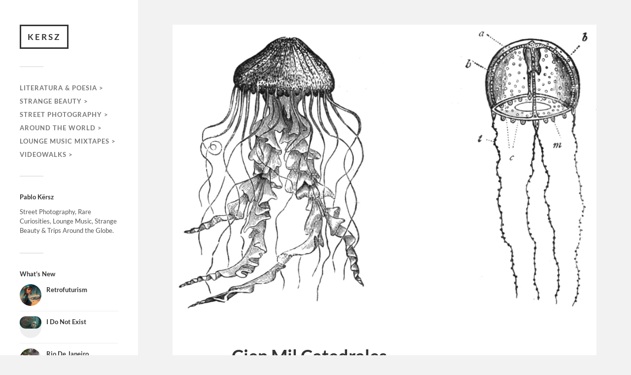

--- FILE ---
content_type: text/html; charset=UTF-8
request_url: https://kersz.com/cien-mil-catedrales-poemas-realismo-kersz/
body_size: 15414
content:
<!DOCTYPE html>

<html class="no-js" lang="en-US">

	<head profile="http://gmpg.org/xfn/11">
		
		<meta http-equiv="Content-Type" content="text/html; charset=UTF-8" />
		<meta name="viewport" content="width=device-width, initial-scale=1.0, maximum-scale=1.0, user-scalable=no" >
		 
		<title>Cien Mil Catedrales &#8211; KERSZ</title>
<meta name='robots' content='max-image-preview:large' />
<script>document.documentElement.className = document.documentElement.className.replace("no-js","js");</script>
<link rel='dns-prefetch' href='//www.googletagmanager.com' />
<link rel="alternate" type="application/rss+xml" title="KERSZ &raquo; Feed" href="https://kersz.com/feed/" />
<link rel="alternate" type="application/rss+xml" title="KERSZ &raquo; Comments Feed" href="https://kersz.com/comments/feed/" />
<link rel="alternate" type="application/rss+xml" title="KERSZ &raquo; Cien Mil Catedrales Comments Feed" href="https://kersz.com/cien-mil-catedrales-poemas-realismo-kersz/feed/" />
<link rel="alternate" title="oEmbed (JSON)" type="application/json+oembed" href="https://kersz.com/wp-json/oembed/1.0/embed?url=https%3A%2F%2Fkersz.com%2Fcien-mil-catedrales-poemas-realismo-kersz%2F" />
<link rel="alternate" title="oEmbed (XML)" type="text/xml+oembed" href="https://kersz.com/wp-json/oembed/1.0/embed?url=https%3A%2F%2Fkersz.com%2Fcien-mil-catedrales-poemas-realismo-kersz%2F&#038;format=xml" />
<style id='wp-img-auto-sizes-contain-inline-css' type='text/css'>
img:is([sizes=auto i],[sizes^="auto," i]){contain-intrinsic-size:3000px 1500px}
/*# sourceURL=wp-img-auto-sizes-contain-inline-css */
</style>

<link rel='stylesheet' id='dashicons-css' href='https://kersz.com/wp-includes/css/dashicons.min.css?ver=6.9' type='text/css' media='all' />
<link rel='stylesheet' id='post-views-counter-frontend-css' href='https://kersz.com/wp-content/plugins/post-views-counter/css/frontend.min.css?ver=1.6.0' type='text/css' media='all' />
<style id='wp-emoji-styles-inline-css' type='text/css'>

	img.wp-smiley, img.emoji {
		display: inline !important;
		border: none !important;
		box-shadow: none !important;
		height: 1em !important;
		width: 1em !important;
		margin: 0 0.07em !important;
		vertical-align: -0.1em !important;
		background: none !important;
		padding: 0 !important;
	}
/*# sourceURL=wp-emoji-styles-inline-css */
</style>
<link rel='stylesheet' id='wp-block-library-css' href='https://kersz.com/wp-includes/css/dist/block-library/style.min.css?ver=6.9' type='text/css' media='all' />
<style id='wp-block-paragraph-inline-css' type='text/css'>
.is-small-text{font-size:.875em}.is-regular-text{font-size:1em}.is-large-text{font-size:2.25em}.is-larger-text{font-size:3em}.has-drop-cap:not(:focus):first-letter{float:left;font-size:8.4em;font-style:normal;font-weight:100;line-height:.68;margin:.05em .1em 0 0;text-transform:uppercase}body.rtl .has-drop-cap:not(:focus):first-letter{float:none;margin-left:.1em}p.has-drop-cap.has-background{overflow:hidden}:root :where(p.has-background){padding:1.25em 2.375em}:where(p.has-text-color:not(.has-link-color)) a{color:inherit}p.has-text-align-left[style*="writing-mode:vertical-lr"],p.has-text-align-right[style*="writing-mode:vertical-rl"]{rotate:180deg}
/*# sourceURL=https://kersz.com/wp-includes/blocks/paragraph/style.min.css */
</style>
<style id='global-styles-inline-css' type='text/css'>
:root{--wp--preset--aspect-ratio--square: 1;--wp--preset--aspect-ratio--4-3: 4/3;--wp--preset--aspect-ratio--3-4: 3/4;--wp--preset--aspect-ratio--3-2: 3/2;--wp--preset--aspect-ratio--2-3: 2/3;--wp--preset--aspect-ratio--16-9: 16/9;--wp--preset--aspect-ratio--9-16: 9/16;--wp--preset--color--black: #333;--wp--preset--color--cyan-bluish-gray: #abb8c3;--wp--preset--color--white: #fff;--wp--preset--color--pale-pink: #f78da7;--wp--preset--color--vivid-red: #cf2e2e;--wp--preset--color--luminous-vivid-orange: #ff6900;--wp--preset--color--luminous-vivid-amber: #fcb900;--wp--preset--color--light-green-cyan: #7bdcb5;--wp--preset--color--vivid-green-cyan: #00d084;--wp--preset--color--pale-cyan-blue: #8ed1fc;--wp--preset--color--vivid-cyan-blue: #0693e3;--wp--preset--color--vivid-purple: #9b51e0;--wp--preset--color--accent: #dd3333;--wp--preset--color--dark-gray: #444;--wp--preset--color--medium-gray: #666;--wp--preset--color--light-gray: #767676;--wp--preset--gradient--vivid-cyan-blue-to-vivid-purple: linear-gradient(135deg,rgb(6,147,227) 0%,rgb(155,81,224) 100%);--wp--preset--gradient--light-green-cyan-to-vivid-green-cyan: linear-gradient(135deg,rgb(122,220,180) 0%,rgb(0,208,130) 100%);--wp--preset--gradient--luminous-vivid-amber-to-luminous-vivid-orange: linear-gradient(135deg,rgb(252,185,0) 0%,rgb(255,105,0) 100%);--wp--preset--gradient--luminous-vivid-orange-to-vivid-red: linear-gradient(135deg,rgb(255,105,0) 0%,rgb(207,46,46) 100%);--wp--preset--gradient--very-light-gray-to-cyan-bluish-gray: linear-gradient(135deg,rgb(238,238,238) 0%,rgb(169,184,195) 100%);--wp--preset--gradient--cool-to-warm-spectrum: linear-gradient(135deg,rgb(74,234,220) 0%,rgb(151,120,209) 20%,rgb(207,42,186) 40%,rgb(238,44,130) 60%,rgb(251,105,98) 80%,rgb(254,248,76) 100%);--wp--preset--gradient--blush-light-purple: linear-gradient(135deg,rgb(255,206,236) 0%,rgb(152,150,240) 100%);--wp--preset--gradient--blush-bordeaux: linear-gradient(135deg,rgb(254,205,165) 0%,rgb(254,45,45) 50%,rgb(107,0,62) 100%);--wp--preset--gradient--luminous-dusk: linear-gradient(135deg,rgb(255,203,112) 0%,rgb(199,81,192) 50%,rgb(65,88,208) 100%);--wp--preset--gradient--pale-ocean: linear-gradient(135deg,rgb(255,245,203) 0%,rgb(182,227,212) 50%,rgb(51,167,181) 100%);--wp--preset--gradient--electric-grass: linear-gradient(135deg,rgb(202,248,128) 0%,rgb(113,206,126) 100%);--wp--preset--gradient--midnight: linear-gradient(135deg,rgb(2,3,129) 0%,rgb(40,116,252) 100%);--wp--preset--font-size--small: 16px;--wp--preset--font-size--medium: 20px;--wp--preset--font-size--large: 24px;--wp--preset--font-size--x-large: 42px;--wp--preset--font-size--normal: 18px;--wp--preset--font-size--larger: 27px;--wp--preset--spacing--20: 0.44rem;--wp--preset--spacing--30: 0.67rem;--wp--preset--spacing--40: 1rem;--wp--preset--spacing--50: 1.5rem;--wp--preset--spacing--60: 2.25rem;--wp--preset--spacing--70: 3.38rem;--wp--preset--spacing--80: 5.06rem;--wp--preset--shadow--natural: 6px 6px 9px rgba(0, 0, 0, 0.2);--wp--preset--shadow--deep: 12px 12px 50px rgba(0, 0, 0, 0.4);--wp--preset--shadow--sharp: 6px 6px 0px rgba(0, 0, 0, 0.2);--wp--preset--shadow--outlined: 6px 6px 0px -3px rgb(255, 255, 255), 6px 6px rgb(0, 0, 0);--wp--preset--shadow--crisp: 6px 6px 0px rgb(0, 0, 0);}:where(.is-layout-flex){gap: 0.5em;}:where(.is-layout-grid){gap: 0.5em;}body .is-layout-flex{display: flex;}.is-layout-flex{flex-wrap: wrap;align-items: center;}.is-layout-flex > :is(*, div){margin: 0;}body .is-layout-grid{display: grid;}.is-layout-grid > :is(*, div){margin: 0;}:where(.wp-block-columns.is-layout-flex){gap: 2em;}:where(.wp-block-columns.is-layout-grid){gap: 2em;}:where(.wp-block-post-template.is-layout-flex){gap: 1.25em;}:where(.wp-block-post-template.is-layout-grid){gap: 1.25em;}.has-black-color{color: var(--wp--preset--color--black) !important;}.has-cyan-bluish-gray-color{color: var(--wp--preset--color--cyan-bluish-gray) !important;}.has-white-color{color: var(--wp--preset--color--white) !important;}.has-pale-pink-color{color: var(--wp--preset--color--pale-pink) !important;}.has-vivid-red-color{color: var(--wp--preset--color--vivid-red) !important;}.has-luminous-vivid-orange-color{color: var(--wp--preset--color--luminous-vivid-orange) !important;}.has-luminous-vivid-amber-color{color: var(--wp--preset--color--luminous-vivid-amber) !important;}.has-light-green-cyan-color{color: var(--wp--preset--color--light-green-cyan) !important;}.has-vivid-green-cyan-color{color: var(--wp--preset--color--vivid-green-cyan) !important;}.has-pale-cyan-blue-color{color: var(--wp--preset--color--pale-cyan-blue) !important;}.has-vivid-cyan-blue-color{color: var(--wp--preset--color--vivid-cyan-blue) !important;}.has-vivid-purple-color{color: var(--wp--preset--color--vivid-purple) !important;}.has-black-background-color{background-color: var(--wp--preset--color--black) !important;}.has-cyan-bluish-gray-background-color{background-color: var(--wp--preset--color--cyan-bluish-gray) !important;}.has-white-background-color{background-color: var(--wp--preset--color--white) !important;}.has-pale-pink-background-color{background-color: var(--wp--preset--color--pale-pink) !important;}.has-vivid-red-background-color{background-color: var(--wp--preset--color--vivid-red) !important;}.has-luminous-vivid-orange-background-color{background-color: var(--wp--preset--color--luminous-vivid-orange) !important;}.has-luminous-vivid-amber-background-color{background-color: var(--wp--preset--color--luminous-vivid-amber) !important;}.has-light-green-cyan-background-color{background-color: var(--wp--preset--color--light-green-cyan) !important;}.has-vivid-green-cyan-background-color{background-color: var(--wp--preset--color--vivid-green-cyan) !important;}.has-pale-cyan-blue-background-color{background-color: var(--wp--preset--color--pale-cyan-blue) !important;}.has-vivid-cyan-blue-background-color{background-color: var(--wp--preset--color--vivid-cyan-blue) !important;}.has-vivid-purple-background-color{background-color: var(--wp--preset--color--vivid-purple) !important;}.has-black-border-color{border-color: var(--wp--preset--color--black) !important;}.has-cyan-bluish-gray-border-color{border-color: var(--wp--preset--color--cyan-bluish-gray) !important;}.has-white-border-color{border-color: var(--wp--preset--color--white) !important;}.has-pale-pink-border-color{border-color: var(--wp--preset--color--pale-pink) !important;}.has-vivid-red-border-color{border-color: var(--wp--preset--color--vivid-red) !important;}.has-luminous-vivid-orange-border-color{border-color: var(--wp--preset--color--luminous-vivid-orange) !important;}.has-luminous-vivid-amber-border-color{border-color: var(--wp--preset--color--luminous-vivid-amber) !important;}.has-light-green-cyan-border-color{border-color: var(--wp--preset--color--light-green-cyan) !important;}.has-vivid-green-cyan-border-color{border-color: var(--wp--preset--color--vivid-green-cyan) !important;}.has-pale-cyan-blue-border-color{border-color: var(--wp--preset--color--pale-cyan-blue) !important;}.has-vivid-cyan-blue-border-color{border-color: var(--wp--preset--color--vivid-cyan-blue) !important;}.has-vivid-purple-border-color{border-color: var(--wp--preset--color--vivid-purple) !important;}.has-vivid-cyan-blue-to-vivid-purple-gradient-background{background: var(--wp--preset--gradient--vivid-cyan-blue-to-vivid-purple) !important;}.has-light-green-cyan-to-vivid-green-cyan-gradient-background{background: var(--wp--preset--gradient--light-green-cyan-to-vivid-green-cyan) !important;}.has-luminous-vivid-amber-to-luminous-vivid-orange-gradient-background{background: var(--wp--preset--gradient--luminous-vivid-amber-to-luminous-vivid-orange) !important;}.has-luminous-vivid-orange-to-vivid-red-gradient-background{background: var(--wp--preset--gradient--luminous-vivid-orange-to-vivid-red) !important;}.has-very-light-gray-to-cyan-bluish-gray-gradient-background{background: var(--wp--preset--gradient--very-light-gray-to-cyan-bluish-gray) !important;}.has-cool-to-warm-spectrum-gradient-background{background: var(--wp--preset--gradient--cool-to-warm-spectrum) !important;}.has-blush-light-purple-gradient-background{background: var(--wp--preset--gradient--blush-light-purple) !important;}.has-blush-bordeaux-gradient-background{background: var(--wp--preset--gradient--blush-bordeaux) !important;}.has-luminous-dusk-gradient-background{background: var(--wp--preset--gradient--luminous-dusk) !important;}.has-pale-ocean-gradient-background{background: var(--wp--preset--gradient--pale-ocean) !important;}.has-electric-grass-gradient-background{background: var(--wp--preset--gradient--electric-grass) !important;}.has-midnight-gradient-background{background: var(--wp--preset--gradient--midnight) !important;}.has-small-font-size{font-size: var(--wp--preset--font-size--small) !important;}.has-medium-font-size{font-size: var(--wp--preset--font-size--medium) !important;}.has-large-font-size{font-size: var(--wp--preset--font-size--large) !important;}.has-x-large-font-size{font-size: var(--wp--preset--font-size--x-large) !important;}
/*# sourceURL=global-styles-inline-css */
</style>

<style id='classic-theme-styles-inline-css' type='text/css'>
/*! This file is auto-generated */
.wp-block-button__link{color:#fff;background-color:#32373c;border-radius:9999px;box-shadow:none;text-decoration:none;padding:calc(.667em + 2px) calc(1.333em + 2px);font-size:1.125em}.wp-block-file__button{background:#32373c;color:#fff;text-decoration:none}
/*# sourceURL=/wp-includes/css/classic-themes.min.css */
</style>
<link rel='stylesheet' id='crp-style-masonry-css' href='https://kersz.com/wp-content/plugins/contextual-related-posts/css/masonry.min.css?ver=4.1.0' type='text/css' media='all' />
<link rel='stylesheet' id='arpw-style-css' href='https://kersz.com/wp-content/plugins/advanced-random-posts-widget/assets/css/arpw-frontend.css?ver=6.9' type='text/css' media='all' />
<link rel='stylesheet' id='fukasawa_googleFonts-css' href='https://kersz.com/wp-content/themes/fukasawa/assets/css/fonts.css?ver=6.9' type='text/css' media='all' />
<link rel='stylesheet' id='fukasawa_genericons-css' href='https://kersz.com/wp-content/themes/fukasawa/assets/fonts/genericons/genericons.css?ver=6.9' type='text/css' media='all' />
<link rel='stylesheet' id='fukasawa_style-css' href='https://kersz.com/wp-content/themes/fukasawa/style.css' type='text/css' media='all' />
<script type="text/javascript" src="https://kersz.com/wp-includes/js/jquery/jquery.min.js?ver=3.7.1" id="jquery-core-js"></script>
<script type="text/javascript" src="https://kersz.com/wp-includes/js/jquery/jquery-migrate.min.js?ver=3.4.1" id="jquery-migrate-js"></script>
<script type="text/javascript" src="https://kersz.com/wp-content/themes/fukasawa/assets/js/flexslider.js?ver=1" id="fukasawa_flexslider-js"></script>

<!-- Google tag (gtag.js) snippet added by Site Kit -->
<!-- Google Analytics snippet added by Site Kit -->
<script type="text/javascript" src="https://www.googletagmanager.com/gtag/js?id=G-H0K12GYF8Y" id="google_gtagjs-js" async></script>
<script type="text/javascript" id="google_gtagjs-js-after">
/* <![CDATA[ */
window.dataLayer = window.dataLayer || [];function gtag(){dataLayer.push(arguments);}
gtag("set","linker",{"domains":["kersz.com"]});
gtag("js", new Date());
gtag("set", "developer_id.dZTNiMT", true);
gtag("config", "G-H0K12GYF8Y", {"googlesitekit_post_type":"post"});
//# sourceURL=google_gtagjs-js-after
/* ]]> */
</script>
<link rel="https://api.w.org/" href="https://kersz.com/wp-json/" /><link rel="alternate" title="JSON" type="application/json" href="https://kersz.com/wp-json/wp/v2/posts/131" /><link rel="EditURI" type="application/rsd+xml" title="RSD" href="https://kersz.com/xmlrpc.php?rsd" />
<meta name="generator" content="WordPress 6.9" />
<link rel="canonical" href="https://kersz.com/cien-mil-catedrales-poemas-realismo-kersz/" />
<link rel='shortlink' href='https://kersz.com/?p=131' />
<meta name="generator" content="Site Kit by Google 1.167.0" /><!-- Customizer CSS --><style type="text/css">body a { color:#dd3333; }.main-menu .current-menu-item:before { color:#dd3333; }.main-menu .current_page_item:before { color:#dd3333; }.widget-content .textwidget a:hover { color:#dd3333; }.widget_fukasawa_recent_posts a:hover .title { color:#dd3333; }.widget_fukasawa_recent_comments a:hover .title { color:#dd3333; }.widget_archive li a:hover { color:#dd3333; }.widget_categories li a:hover { color:#dd3333; }.widget_meta li a:hover { color:#dd3333; }.widget_nav_menu li a:hover { color:#dd3333; }.widget_rss .widget-content ul a.rsswidget:hover { color:#dd3333; }#wp-calendar thead { color:#dd3333; }.widget_tag_cloud a:hover { background:#dd3333; }.search-button:hover .genericon { color:#dd3333; }.flex-direction-nav a:hover { background-color:#dd3333; }a.post-quote:hover { background:#dd3333; }.posts .post-title a:hover { color:#dd3333; }.post-content blockquote:before { color:#dd3333; }.post-content fieldset legend { background:#dd3333; }.post-content input[type="submit"]:hover { background:#dd3333; }.post-content input[type="button"]:hover { background:#dd3333; }.post-content input[type="reset"]:hover { background:#dd3333; }.post-content .has-accent-color { color:#dd3333; }.post-content .has-accent-background-color { background-color:#dd3333; }.page-links a:hover { background:#dd3333; }.comments .pingbacks li a:hover { color:#dd3333; }.comment-header h4 a:hover { color:#dd3333; }.bypostauthor.commet .comment-header:before { background:#dd3333; }.form-submit #submit:hover { background-color:#dd3333; }.nav-toggle.active { background-color:#dd3333; }.mobile-menu .current-menu-item:before { color:#dd3333; }.mobile-menu .current_page_item:before { color:#dd3333; }body#tinymce.wp-editor a { color:#dd3333; }body#tinymce.wp-editor a:hover { color:#dd3333; }body#tinymce.wp-editor fieldset legend { background:#dd3333; }body#tinymce.wp-editor blockquote:before { color:#dd3333; }</style><!--/Customizer CSS--><link rel="icon" href="https://kersz.com/wp-content/uploads/2017/05/cropped-6262-200-32x32.png" sizes="32x32" />
<link rel="icon" href="https://kersz.com/wp-content/uploads/2017/05/cropped-6262-200-192x192.png" sizes="192x192" />
<link rel="apple-touch-icon" href="https://kersz.com/wp-content/uploads/2017/05/cropped-6262-200-180x180.png" />
<meta name="msapplication-TileImage" content="https://kersz.com/wp-content/uploads/2017/05/cropped-6262-200-270x270.png" />
	
	</head>
	
	<body class="wp-singular post-template-default single single-post postid-131 single-format-standard wp-theme-fukasawa wp-is-not-mobile">

		
		<a class="skip-link button" href="#site-content">Skip to the content</a>
	
		<div class="mobile-navigation">
	
			<ul class="mobile-menu">
						
				<li id="menu-item-1160" class="menu-item menu-item-type-taxonomy menu-item-object-category current-post-ancestor current-menu-parent current-post-parent menu-item-1160"><a href="https://kersz.com/category/relatos-cortos-y-poesia-pablo-kersz/">Literatura &#038; Poesia ></a></li>
<li id="menu-item-1157" class="menu-item menu-item-type-taxonomy menu-item-object-category menu-item-1157"><a href="https://kersz.com/category/strange-beauty-rare-curiosities-selection-images-kersz/">Strange Beauty ></a></li>
<li id="menu-item-1161" class="menu-item menu-item-type-taxonomy menu-item-object-category menu-item-1161"><a href="https://kersz.com/category/street-photography-fotografia-kersz/">Street Photography ></a></li>
<li id="menu-item-1158" class="menu-item menu-item-type-taxonomy menu-item-object-category menu-item-1158"><a href="https://kersz.com/category/around-the-world-street-photography/">Around The World ></a></li>
<li id="menu-item-5947" class="menu-item menu-item-type-taxonomy menu-item-object-category menu-item-5947"><a href="https://kersz.com/category/moonboy-music-mixtapes-curated-music-mixes-bossanova-lounge-exotica-easy-listening-1960-by-pablo-kersz/">Lounge Music Mixtapes ></a></li>
<li id="menu-item-8621" class="menu-item menu-item-type-taxonomy menu-item-object-category menu-item-8621"><a href="https://kersz.com/category/videowalks/">Videowalks ></a></li>
				
			 </ul>
		 
		</div><!-- .mobile-navigation -->
	
		<div class="sidebar">
		
					
				<div class="blog-title">
					<a href="https://kersz.com" rel="home">KERSZ</a>
				</div>
				
						
			<button type="button" class="nav-toggle">
			
				<div class="bars">
					<div class="bar"></div>
					<div class="bar"></div>
					<div class="bar"></div>
				</div>
				
				<p>
					<span class="menu">Menu</span>
					<span class="close">Close</span>
				</p>
			
			</button>
			
			<ul class="main-menu">
				<li id="menu-item-1160" class="menu-item menu-item-type-taxonomy menu-item-object-category current-post-ancestor current-menu-parent current-post-parent menu-item-1160"><a href="https://kersz.com/category/relatos-cortos-y-poesia-pablo-kersz/">Literatura &#038; Poesia ></a></li>
<li id="menu-item-1157" class="menu-item menu-item-type-taxonomy menu-item-object-category menu-item-1157"><a href="https://kersz.com/category/strange-beauty-rare-curiosities-selection-images-kersz/">Strange Beauty ></a></li>
<li id="menu-item-1161" class="menu-item menu-item-type-taxonomy menu-item-object-category menu-item-1161"><a href="https://kersz.com/category/street-photography-fotografia-kersz/">Street Photography ></a></li>
<li id="menu-item-1158" class="menu-item menu-item-type-taxonomy menu-item-object-category menu-item-1158"><a href="https://kersz.com/category/around-the-world-street-photography/">Around The World ></a></li>
<li id="menu-item-5947" class="menu-item menu-item-type-taxonomy menu-item-object-category menu-item-5947"><a href="https://kersz.com/category/moonboy-music-mixtapes-curated-music-mixes-bossanova-lounge-exotica-easy-listening-1960-by-pablo-kersz/">Lounge Music Mixtapes ></a></li>
<li id="menu-item-8621" class="menu-item menu-item-type-taxonomy menu-item-object-category menu-item-8621"><a href="https://kersz.com/category/videowalks/">Videowalks ></a></li>
			</ul><!-- .main-menu -->

							<div class="widgets">
					<div id="text-10" class="widget widget_text"><div class="widget-content clear"><h3 class="widget-title">Pablo Kërsz</h3>			<div class="textwidget"><p>Street Photography, Rare Curiosities, Lounge Music, Strange Beauty & Trips Around the Globe.</p>
</div>
		</div></div><div id="widget_fukasawa_recent_posts-2" class="widget widget_fukasawa_recent_posts"><div class="widget-content clear"><h3 class="widget-title">What&#8217;s New</h3>		
			<ul>
				
							
						<li>
						
							<a href="https://kersz.com/retrofuturism/" class="clear">
									
								<div class="post-icon">
								
									<img width="300" height="300" src="https://kersz.com/wp-content/uploads/2025/10/Retro-futuristic-02-300x300.jpg" class="attachment-thumbnail size-thumbnail wp-post-image" alt="Retro futuristic cyberpunk girl illustration" decoding="async" fetchpriority="high" srcset="https://kersz.com/wp-content/uploads/2025/10/Retro-futuristic-02-300x300.jpg 300w, https://kersz.com/wp-content/uploads/2025/10/Retro-futuristic-02-620x620.jpg 620w, https://kersz.com/wp-content/uploads/2025/10/Retro-futuristic-02-88x88.jpg 88w, https://kersz.com/wp-content/uploads/2025/10/Retro-futuristic-02-973x973.jpg 973w, https://kersz.com/wp-content/uploads/2025/10/Retro-futuristic-02-508x508.jpg 508w, https://kersz.com/wp-content/uploads/2025/10/Retro-futuristic-02-50x50.jpg 50w, https://kersz.com/wp-content/uploads/2025/10/Retro-futuristic-02.jpg 1024w" sizes="(max-width: 300px) 100vw, 300px" />									
								</div>
								
								<div class="inner">
									<p class="title">Retrofuturism</p>
									<p class="meta"></p>
								</div>
													
							</a>
							
						</li>
		
								
						<li>
						
							<a href="https://kersz.com/i-do-not-exist/" class="clear">
									
								<div class="post-icon">
								
									<img width="300" height="169" src="https://kersz.com/wp-content/uploads/2025/09/ai-model-sensual-300x169.jpg" class="attachment-thumbnail size-thumbnail wp-post-image" alt="Cyberpunk Beauty Models" decoding="async" srcset="https://kersz.com/wp-content/uploads/2025/09/ai-model-sensual-300x169.jpg 300w, https://kersz.com/wp-content/uploads/2025/09/ai-model-sensual-620x349.jpg 620w, https://kersz.com/wp-content/uploads/2025/09/ai-model-sensual-1024x576.jpg 1024w, https://kersz.com/wp-content/uploads/2025/09/ai-model-sensual-1536x864.jpg 1536w, https://kersz.com/wp-content/uploads/2025/09/ai-model-sensual-973x547.jpg 973w, https://kersz.com/wp-content/uploads/2025/09/ai-model-sensual-508x286.jpg 508w, https://kersz.com/wp-content/uploads/2025/09/ai-model-sensual.jpg 1920w" sizes="(max-width: 300px) 100vw, 300px" />									
								</div>
								
								<div class="inner">
									<p class="title">I Do Not Exist</p>
									<p class="meta"></p>
								</div>
													
							</a>
							
						</li>
		
								
						<li>
						
							<a href="https://kersz.com/rio-de-janeiro-street-photography-pablo-kersz-travel-around-the-world-rare-pictures/" class="clear">
									
								<div class="post-icon">
								
									<img width="300" height="300" src="https://kersz.com/wp-content/uploads/2014/11/rio-de-janeiro-21001-300x300.jpg" class="attachment-thumbnail size-thumbnail wp-post-image" alt="street photography rio brazil" decoding="async" srcset="https://kersz.com/wp-content/uploads/2014/11/rio-de-janeiro-21001-300x300.jpg 300w, https://kersz.com/wp-content/uploads/2014/11/rio-de-janeiro-21001-620x620.jpg 620w, https://kersz.com/wp-content/uploads/2014/11/rio-de-janeiro-21001-940x940.jpg 940w, https://kersz.com/wp-content/uploads/2014/11/rio-de-janeiro-21001-88x88.jpg 88w, https://kersz.com/wp-content/uploads/2014/11/rio-de-janeiro-21001-973x973.jpg 973w, https://kersz.com/wp-content/uploads/2014/11/rio-de-janeiro-21001-508x508.jpg 508w, https://kersz.com/wp-content/uploads/2014/11/rio-de-janeiro-21001-150x150.jpg 150w, https://kersz.com/wp-content/uploads/2014/11/rio-de-janeiro-21001-50x50.jpg 50w, https://kersz.com/wp-content/uploads/2014/11/rio-de-janeiro-21001.jpg 1024w" sizes="(max-width: 300px) 100vw, 300px" />									
								</div>
								
								<div class="inner">
									<p class="title">Rio De Janeiro</p>
									<p class="meta"></p>
								</div>
													
							</a>
							
						</li>
		
								
						<li>
						
							<a href="https://kersz.com/ciudad-de-mexico-street-photography-cdmx/" class="clear">
									
								<div class="post-icon">
								
									<img width="300" height="225" src="https://kersz.com/wp-content/uploads/2014/12/mexico-Street-Photography-PabloKersz_116-300x225.jpg" class="attachment-thumbnail size-thumbnail wp-post-image" alt="" decoding="async" srcset="https://kersz.com/wp-content/uploads/2014/12/mexico-Street-Photography-PabloKersz_116-300x225.jpg 300w, https://kersz.com/wp-content/uploads/2014/12/mexico-Street-Photography-PabloKersz_116-620x465.jpg 620w, https://kersz.com/wp-content/uploads/2014/12/mexico-Street-Photography-PabloKersz_116-940x705.jpg 940w, https://kersz.com/wp-content/uploads/2014/12/mexico-Street-Photography-PabloKersz_116-973x729.jpg 973w, https://kersz.com/wp-content/uploads/2014/12/mexico-Street-Photography-PabloKersz_116-508x381.jpg 508w, https://kersz.com/wp-content/uploads/2014/12/mexico-Street-Photography-PabloKersz_116.jpg 1024w" sizes="(max-width: 300px) 100vw, 300px" />									
								</div>
								
								<div class="inner">
									<p class="title">Ciudad De Mexico</p>
									<p class="meta"></p>
								</div>
													
							</a>
							
						</li>
		
								
						<li>
						
							<a href="https://kersz.com/mumbai-india/" class="clear">
									
								<div class="post-icon">
								
									<img width="300" height="300" src="https://kersz.com/wp-content/uploads/2025/01/mumbai-india-300x300.jpg" class="attachment-thumbnail size-thumbnail wp-post-image" alt="india mumbai bombay" decoding="async" srcset="https://kersz.com/wp-content/uploads/2025/01/mumbai-india-300x300.jpg 300w, https://kersz.com/wp-content/uploads/2025/01/mumbai-india-620x620.jpg 620w, https://kersz.com/wp-content/uploads/2025/01/mumbai-india-1024x1025.jpg 1024w, https://kersz.com/wp-content/uploads/2025/01/mumbai-india-1536x1536.jpg 1536w, https://kersz.com/wp-content/uploads/2025/01/mumbai-india-88x88.jpg 88w, https://kersz.com/wp-content/uploads/2025/01/mumbai-india-973x973.jpg 973w, https://kersz.com/wp-content/uploads/2025/01/mumbai-india-508x508.jpg 508w, https://kersz.com/wp-content/uploads/2025/01/mumbai-india-50x50.jpg 50w, https://kersz.com/wp-content/uploads/2025/01/mumbai-india.jpg 1982w" sizes="(max-width: 300px) 100vw, 300px" />									
								</div>
								
								<div class="inner">
									<p class="title">Mumbai</p>
									<p class="meta"></p>
								</div>
													
							</a>
							
						</li>
		
								
						<li>
						
							<a href="https://kersz.com/athens-greece-%f0%9f%87%ac%f0%9f%87%b7/" class="clear">
									
								<div class="post-icon">
								
									<img width="300" height="400" src="https://kersz.com/wp-content/uploads/2024/02/Athens-Greece-Travel-00024-300x400.jpg" class="attachment-thumbnail size-thumbnail wp-post-image" alt="" decoding="async" srcset="https://kersz.com/wp-content/uploads/2024/02/Athens-Greece-Travel-00024-300x400.jpg 300w, https://kersz.com/wp-content/uploads/2024/02/Athens-Greece-Travel-00024-620x827.jpg 620w, https://kersz.com/wp-content/uploads/2024/02/Athens-Greece-Travel-00024-1024x1365.jpg 1024w, https://kersz.com/wp-content/uploads/2024/02/Athens-Greece-Travel-00024-973x1297.jpg 973w, https://kersz.com/wp-content/uploads/2024/02/Athens-Greece-Travel-00024-508x677.jpg 508w, https://kersz.com/wp-content/uploads/2024/02/Athens-Greece-Travel-00024.jpg 1050w" sizes="(max-width: 300px) 100vw, 300px" />									
								</div>
								
								<div class="inner">
									<p class="title">Athens</p>
									<p class="meta"></p>
								</div>
													
							</a>
							
						</li>
		
								
						<li>
						
							<a href="https://kersz.com/cyberpunk-beauty-models/" class="clear">
									
								<div class="post-icon">
								
									<img width="300" height="225" src="https://kersz.com/wp-content/uploads/2024/02/Cyberpunk-Beauty-Models-11-300x225.jpg" class="attachment-thumbnail size-thumbnail wp-post-image" alt="Robotic Elegance: A Cyberpunk Masterpiece" decoding="async" srcset="https://kersz.com/wp-content/uploads/2024/02/Cyberpunk-Beauty-Models-11-300x225.jpg 300w, https://kersz.com/wp-content/uploads/2024/02/Cyberpunk-Beauty-Models-11-620x465.jpg 620w, https://kersz.com/wp-content/uploads/2024/02/Cyberpunk-Beauty-Models-11-1024x768.jpg 1024w, https://kersz.com/wp-content/uploads/2024/02/Cyberpunk-Beauty-Models-11-1536x1152.jpg 1536w, https://kersz.com/wp-content/uploads/2024/02/Cyberpunk-Beauty-Models-11-973x730.jpg 973w, https://kersz.com/wp-content/uploads/2024/02/Cyberpunk-Beauty-Models-11-508x381.jpg 508w, https://kersz.com/wp-content/uploads/2024/02/Cyberpunk-Beauty-Models-11.jpg 2048w" sizes="(max-width: 300px) 100vw, 300px" />									
								</div>
								
								<div class="inner">
									<p class="title">Cyberpunk Beauty Models</p>
									<p class="meta"></p>
								</div>
													
							</a>
							
						</li>
		
								
						<li>
						
							<a href="https://kersz.com/medellin-colombia/" class="clear">
									
								<div class="post-icon">
								
									<img width="300" height="400" src="https://kersz.com/wp-content/uploads/2023/06/Colombia-Pablo-Kersz-06-300x400.jpg" class="attachment-thumbnail size-thumbnail wp-post-image" alt="Medellín, Colombia - Street Photography" decoding="async" srcset="https://kersz.com/wp-content/uploads/2023/06/Colombia-Pablo-Kersz-06-300x400.jpg 300w, https://kersz.com/wp-content/uploads/2023/06/Colombia-Pablo-Kersz-06-620x827.jpg 620w, https://kersz.com/wp-content/uploads/2023/06/Colombia-Pablo-Kersz-06-1024x1365.jpg 1024w, https://kersz.com/wp-content/uploads/2023/06/Colombia-Pablo-Kersz-06-1152x1536.jpg 1152w, https://kersz.com/wp-content/uploads/2023/06/Colombia-Pablo-Kersz-06-973x1297.jpg 973w, https://kersz.com/wp-content/uploads/2023/06/Colombia-Pablo-Kersz-06-508x677.jpg 508w, https://kersz.com/wp-content/uploads/2023/06/Colombia-Pablo-Kersz-06.jpg 1536w" sizes="(max-width: 300px) 100vw, 300px" />									
								</div>
								
								<div class="inner">
									<p class="title">Medellín</p>
									<p class="meta"></p>
								</div>
													
							</a>
							
						</li>
		
								
						<li>
						
							<a href="https://kersz.com/the-weirdo-relato-corto-realismo-pablo-kersz-escritores-argentina/" class="clear">
									
								<div class="post-icon">
								
									<img width="300" height="262" src="https://kersz.com/wp-content/uploads/2015/01/dragonfly_big-300x262.jpg" class="attachment-thumbnail size-thumbnail wp-post-image" alt="" decoding="async" srcset="https://kersz.com/wp-content/uploads/2015/01/dragonfly_big-300x262.jpg 300w, https://kersz.com/wp-content/uploads/2015/01/dragonfly_big-508x444.jpg 508w, https://kersz.com/wp-content/uploads/2015/01/dragonfly_big.jpg 526w" sizes="(max-width: 300px) 100vw, 300px" />									
								</div>
								
								<div class="inner">
									<p class="title">The Weirdo</p>
									<p class="meta"></p>
								</div>
													
							</a>
							
						</li>
		
								
						<li>
						
							<a href="https://kersz.com/porto-portugal/" class="clear">
									
								<div class="post-icon">
								
									<img width="300" height="400" src="https://kersz.com/wp-content/uploads/2018/12/porto-portugal-10-300x400.jpeg" class="attachment-thumbnail size-thumbnail wp-post-image" alt="Porto, Portugal - Douro River" decoding="async" srcset="https://kersz.com/wp-content/uploads/2018/12/porto-portugal-10-300x400.jpeg 300w, https://kersz.com/wp-content/uploads/2018/12/porto-portugal-10-620x827.jpeg 620w, https://kersz.com/wp-content/uploads/2018/12/porto-portugal-10-1024x1365.jpeg 1024w, https://kersz.com/wp-content/uploads/2018/12/porto-portugal-10-973x1297.jpeg 973w, https://kersz.com/wp-content/uploads/2018/12/porto-portugal-10-508x677.jpeg 508w" sizes="(max-width: 300px) 100vw, 300px" />									
								</div>
								
								<div class="inner">
									<p class="title">Porto</p>
									<p class="meta"></p>
								</div>
													
							</a>
							
						</li>
		
							
			</ul>
					
		</div></div><div id="search-3" class="widget widget_search"><div class="widget-content clear"><form role="search" method="get" id="searchform" class="searchform" action="https://kersz.com/">
				<div>
					<label class="screen-reader-text" for="s">Search for:</label>
					<input type="text" value="" name="s" id="s" />
					<input type="submit" id="searchsubmit" value="Search" />
				</div>
			</form></div></div><div id="text-11" class="widget widget_text"><div class="widget-content clear"><h3 class="widget-title">All Things Stylish</h3>			<div class="textwidget">An Archive Collection Of Design, Art, Travel, Fashion, Lounge Music, Colors, Photography & All Other Things That Define Style.</div>
		</div></div><div id="tag_cloud-5" class="widget widget_tag_cloud"><div class="widget-content clear"><h3 class="widget-title">Tags</h3><div class="tagcloud"><a href="https://kersz.com/tag/africa/" class="tag-cloud-link tag-link-105 tag-link-position-1" style="font-size: 9.1666666666667pt;" aria-label="africa (3 items)">africa</a>
<a href="https://kersz.com/tag/america-continent-street-photography/" class="tag-cloud-link tag-link-77 tag-link-position-2" style="font-size: 16.555555555556pt;" aria-label="america (22 items)">america</a>
<a href="https://kersz.com/tag/architecture/" class="tag-cloud-link tag-link-50 tag-link-position-3" style="font-size: 9.1666666666667pt;" aria-label="architecture (3 items)">architecture</a>
<a href="https://kersz.com/tag/around-the-world/" class="tag-cloud-link tag-link-7 tag-link-position-4" style="font-size: 22pt;" aria-label="around the world (83 items)">around the world</a>
<a href="https://kersz.com/tag/asia/" class="tag-cloud-link tag-link-78 tag-link-position-5" style="font-size: 16.75pt;" aria-label="asia (23 items)">asia</a>
<a href="https://kersz.com/tag/bossanova/" class="tag-cloud-link tag-link-32 tag-link-position-6" style="font-size: 12.083333333333pt;" aria-label="bossanova (7 items)">bossanova</a>
<a href="https://kersz.com/tag/brazil/" class="tag-cloud-link tag-link-44 tag-link-position-7" style="font-size: 12.083333333333pt;" aria-label="brazil (7 items)">brazil</a>
<a href="https://kersz.com/tag/chillhop-music/" class="tag-cloud-link tag-link-167 tag-link-position-8" style="font-size: 9.1666666666667pt;" aria-label="Chillhop Music (3 items)">Chillhop Music</a>
<a href="https://kersz.com/tag/chill-out-music/" class="tag-cloud-link tag-link-182 tag-link-position-9" style="font-size: 8pt;" aria-label="Chill Out Music (2 items)">Chill Out Music</a>
<a href="https://kersz.com/tag/china/" class="tag-cloud-link tag-link-132 tag-link-position-10" style="font-size: 9.1666666666667pt;" aria-label="china (3 items)">china</a>
<a href="https://kersz.com/tag/cyberpunk/" class="tag-cloud-link tag-link-202 tag-link-position-11" style="font-size: 9.1666666666667pt;" aria-label="Cyberpunk (3 items)">Cyberpunk</a>
<a href="https://kersz.com/tag/design/" class="tag-cloud-link tag-link-47 tag-link-position-12" style="font-size: 13.833333333333pt;" aria-label="design (11 items)">design</a>
<a href="https://kersz.com/tag/designers/" class="tag-cloud-link tag-link-124 tag-link-position-13" style="font-size: 10.138888888889pt;" aria-label="Designers (4 items)">Designers</a>
<a href="https://kersz.com/tag/downtempo/" class="tag-cloud-link tag-link-127 tag-link-position-14" style="font-size: 13.055555555556pt;" aria-label="downtempo (9 items)">downtempo</a>
<a href="https://kersz.com/tag/easy-listening/" class="tag-cloud-link tag-link-165 tag-link-position-15" style="font-size: 12.083333333333pt;" aria-label="easy listening (7 items)">easy listening</a>
<a href="https://kersz.com/tag/europa/" class="tag-cloud-link tag-link-59 tag-link-position-16" style="font-size: 18.5pt;" aria-label="europa (35 items)">europa</a>
<a href="https://kersz.com/tag/exotica/" class="tag-cloud-link tag-link-130 tag-link-position-17" style="font-size: 10.916666666667pt;" aria-label="exotica (5 items)">exotica</a>
<a href="https://kersz.com/tag/germany/" class="tag-cloud-link tag-link-63 tag-link-position-18" style="font-size: 9.1666666666667pt;" aria-label="germany (3 items)">germany</a>
<a href="https://kersz.com/tag/india/" class="tag-cloud-link tag-link-104 tag-link-position-19" style="font-size: 12.083333333333pt;" aria-label="india (7 items)">india</a>
<a href="https://kersz.com/tag/industrial-design/" class="tag-cloud-link tag-link-143 tag-link-position-20" style="font-size: 10.916666666667pt;" aria-label="Industrial Design (5 items)">Industrial Design</a>
<a href="https://kersz.com/tag/italia/" class="tag-cloud-link tag-link-67 tag-link-position-21" style="font-size: 13.055555555556pt;" aria-label="italia (9 items)">italia</a>
<a href="https://kersz.com/tag/italy/" class="tag-cloud-link tag-link-69 tag-link-position-22" style="font-size: 9.1666666666667pt;" aria-label="italy (3 items)">italy</a>
<a href="https://kersz.com/tag/japan/" class="tag-cloud-link tag-link-23 tag-link-position-23" style="font-size: 10.138888888889pt;" aria-label="japan (4 items)">japan</a>
<a href="https://kersz.com/tag/jet-set-music/" class="tag-cloud-link tag-link-137 tag-link-position-24" style="font-size: 11.597222222222pt;" aria-label="jet set music (6 items)">jet set music</a>
<a href="https://kersz.com/tag/lounge/" class="tag-cloud-link tag-link-126 tag-link-position-25" style="font-size: 10.916666666667pt;" aria-label="lounge (5 items)">lounge</a>
<a href="https://kersz.com/tag/lounge-music/" class="tag-cloud-link tag-link-45 tag-link-position-26" style="font-size: 13.055555555556pt;" aria-label="lounge music (9 items)">lounge music</a>
<a href="https://kersz.com/tag/melancholic/" class="tag-cloud-link tag-link-36 tag-link-position-27" style="font-size: 12.083333333333pt;" aria-label="melancholic (7 items)">melancholic</a>
<a href="https://kersz.com/tag/mexico/" class="tag-cloud-link tag-link-79 tag-link-position-28" style="font-size: 10.138888888889pt;" aria-label="mexico (4 items)">mexico</a>
<a href="https://kersz.com/tag/music/" class="tag-cloud-link tag-link-128 tag-link-position-29" style="font-size: 10.916666666667pt;" aria-label="music (5 items)">music</a>
<a href="https://kersz.com/tag/poemas/" class="tag-cloud-link tag-link-108 tag-link-position-30" style="font-size: 10.916666666667pt;" aria-label="poemas (5 items)">poemas</a>
<a href="https://kersz.com/tag/portugal/" class="tag-cloud-link tag-link-93 tag-link-position-31" style="font-size: 8pt;" aria-label="Portugal (2 items)">Portugal</a>
<a href="https://kersz.com/tag/realismo/" class="tag-cloud-link tag-link-11 tag-link-position-32" style="font-size: 14.125pt;" aria-label="realismo (12 items)">realismo</a>
<a href="https://kersz.com/tag/relatos-cortos/" class="tag-cloud-link tag-link-10 tag-link-position-33" style="font-size: 14.125pt;" aria-label="relatos cortos (12 items)">relatos cortos</a>
<a href="https://kersz.com/tag/rio/" class="tag-cloud-link tag-link-96 tag-link-position-34" style="font-size: 8pt;" aria-label="rio (2 items)">rio</a>
<a href="https://kersz.com/tag/saudade/" class="tag-cloud-link tag-link-38 tag-link-position-35" style="font-size: 9.1666666666667pt;" aria-label="saudade (3 items)">saudade</a>
<a href="https://kersz.com/tag/soft-tempo/" class="tag-cloud-link tag-link-180 tag-link-position-36" style="font-size: 9.1666666666667pt;" aria-label="soft tempo (3 items)">soft tempo</a>
<a href="https://kersz.com/tag/strange-beauty/" class="tag-cloud-link tag-link-34 tag-link-position-37" style="font-size: 14.805555555556pt;" aria-label="strange beauty (14 items)">strange beauty</a>
<a href="https://kersz.com/tag/street-photographer/" class="tag-cloud-link tag-link-43 tag-link-position-38" style="font-size: 20.930555555556pt;" aria-label="street photographer (64 items)">street photographer</a>
<a href="https://kersz.com/tag/street-photography/" class="tag-cloud-link tag-link-6 tag-link-position-39" style="font-size: 13.444444444444pt;" aria-label="street photography (10 items)">street photography</a>
<a href="https://kersz.com/tag/stylish/" class="tag-cloud-link tag-link-123 tag-link-position-40" style="font-size: 9.1666666666667pt;" aria-label="Stylish (3 items)">Stylish</a>
<a href="https://kersz.com/tag/symmetry/" class="tag-cloud-link tag-link-20 tag-link-position-41" style="font-size: 10.138888888889pt;" aria-label="symmetry (4 items)">symmetry</a>
<a href="https://kersz.com/tag/travel/" class="tag-cloud-link tag-link-19 tag-link-position-42" style="font-size: 18.013888888889pt;" aria-label="travel (31 items)">travel</a>
<a href="https://kersz.com/tag/trips/" class="tag-cloud-link tag-link-18 tag-link-position-43" style="font-size: 10.138888888889pt;" aria-label="trips (4 items)">trips</a>
<a href="https://kersz.com/tag/usa-united-states/" class="tag-cloud-link tag-link-81 tag-link-position-44" style="font-size: 13.055555555556pt;" aria-label="united states (9 items)">united states</a>
<a href="https://kersz.com/tag/vintage/" class="tag-cloud-link tag-link-120 tag-link-position-45" style="font-size: 11.597222222222pt;" aria-label="vintage (6 items)">vintage</a></div>
</div></div><div id="arpw-widget-2" class="widget arpw-widget-random"><div class="widget-content clear"><h3 class="widget-title">Visto Ahora</h3><div class="arpw-random-post "><ul class="arpw-ul"><li class="arpw-li arpw-clearfix"><a class="arpw-title" href="https://kersz.com/cachorrinha-easy-listening-music/" rel="bookmark">Cachorrinha &#8211; Easy Listening Music</a></li><li class="arpw-li arpw-clearfix"><a class="arpw-title" href="https://kersz.com/vilnius/" rel="bookmark">Vilnius</a></li><li class="arpw-li arpw-clearfix"><a class="arpw-title" href="https://kersz.com/vintage-airline-posters/" rel="bookmark">Vintage Airline Posters</a></li><li class="arpw-li arpw-clearfix"><a class="arpw-title" href="https://kersz.com/beijing/" rel="bookmark">Beijing</a></li><li class="arpw-li arpw-clearfix"><a class="arpw-title" href="https://kersz.com/semaforos-titilantes-relato-corto-realismo-pablo-kersz/" rel="bookmark">Semáforos Titilantes</a></li></ul></div><!-- Generated by https://wordpress.org/plugins/advanced-random-posts-widget/ --></div></div><div id="text-13" class="widget widget_text"><div class="widget-content clear"><h3 class="widget-title">Pablo Kersz</h3>			<div class="textwidget"><p>Selección de Relatos Cortos del Realismo, Música Lounge Exotica y Fotografías de Extraños Viajes por el Mundo.</p>
</div>
		</div></div><div id="block-7" class="widget widget_block"><div class="widget-content clear">Inspiration & Friends:
<br>
<p><a href="http://www.vivianmaier.com" target="_blank">Vivian Maier</a></p>

<p><a href="http://www.markryden.com/paintings/treeshow/index.html" target="_blank">Mark Ryden</a></p>

<p><a href="http://www.youtube.com/wannawalk " target="_blank">Wanna Walk</a></p></div></div><div id="block-3" class="widget widget_block widget_text"><div class="widget-content clear">
<p></p>
</div></div>				</div><!-- .widgets -->
			
			<div class="credits">
				<p>&copy; 2025 <a href="https://kersz.com/">KERSZ</a>.</p>
				<p>Powered by <a href="https://wordpress.org">WordPress</a>.</p>
				<p>Theme by <a href="https://andersnoren.se">Anders Nor&eacute;n</a>.</p>
			</div><!-- .credits -->
							
		</div><!-- .sidebar -->
	
		<main class="wrapper" id="site-content">
<div class="content thin">
											        
				
			<article id="post-131" class="entry post single post-131 type-post status-publish format-standard has-post-thumbnail hentry category-relatos-cortos-y-poesia-pablo-kersz">
			
											
						<figure class="featured-media clear">
							<img width="973" height="662" src="https://kersz.com/wp-content/uploads/2014/11/PSM_V16_D661_Medusa_and_campanularida-973x662.png" class="attachment-post-image size-post-image wp-post-image" alt="" decoding="async" loading="lazy" srcset="https://kersz.com/wp-content/uploads/2014/11/PSM_V16_D661_Medusa_and_campanularida-973x662.png 973w, https://kersz.com/wp-content/uploads/2014/11/PSM_V16_D661_Medusa_and_campanularida-300x204.png 300w, https://kersz.com/wp-content/uploads/2014/11/PSM_V16_D661_Medusa_and_campanularida-620x422.png 620w, https://kersz.com/wp-content/uploads/2014/11/PSM_V16_D661_Medusa_and_campanularida-940x639.png 940w, https://kersz.com/wp-content/uploads/2014/11/PSM_V16_D661_Medusa_and_campanularida-508x345.png 508w, https://kersz.com/wp-content/uploads/2014/11/PSM_V16_D661_Medusa_and_campanularida-150x102.png 150w, https://kersz.com/wp-content/uploads/2014/11/PSM_V16_D661_Medusa_and_campanularida.png 1654w" sizes="auto, (max-width: 973px) 100vw, 973px" />						</figure><!-- .featured-media -->
							
					
								
				<div class="post-inner">
					
					<header class="post-header">

						<h1 class="post-title">Cien Mil Catedrales</h1>
					</header><!-- .post-header -->
						
					<div class="post-content entry-content">
					
						<p style="text-align: justify;">De tanto en tanto, sueño con medusas enormes que flotan a mi alrededor, suspendidas con mucha elegancia por donde quiera que mire. No me generan temor alguno, por contrario, me hacen sentir muy a gusto. Todo sucede dentro de una caverna oceánica, tan estrecha como oscura, de paredes suaves color azul noche. Se, que no hay ni hubo otro ser humano en este lugar, donde el aire es helado y seco. Y si bien no hay sonido alguno, suena en mi mente una melodía generada por cien mil catedrales: una canción muy extraña que intimidaría a casi cualquier persona, pero verdaderamente no a mi. No ahí. Y aunque intento no pensarlo, la luz de las medusas es mi única separación con la oscuridad absoluta. Siento que hace siglos estoy ahi y, aunque quizás realmente exista una salida, no tengo la más remota intención de separarme de ellas y su luz, jamás.</p>
<div class="post-views content-post post-131 entry-meta load-static">
				<span class="post-views-icon dashicons dashicons-chart-bar"></span> <span class="post-views-label">Post Views:</span> <span class="post-views-count">457</span>
			</div><div class="crp_related     crp-masonry"><h3>Related Posts:</h3><ul><li><a href="https://kersz.com/the-weirdo-relato-corto-realismo-pablo-kersz-escritores-argentina/"     class="crp_link post-4670"><figure><img width="526" height="460" src="https://kersz.com/wp-content/uploads/2015/01/dragonfly_big.jpg" class="crp_featured crp_thumb medium" alt="Web" style="" title="The Weirdo" srcset="https://kersz.com/wp-content/uploads/2015/01/dragonfly_big.jpg 526w, https://kersz.com/wp-content/uploads/2015/01/dragonfly_big-300x262.jpg 300w, https://kersz.com/wp-content/uploads/2015/01/dragonfly_big-508x444.jpg 508w" sizes="(max-width: 526px) 100vw, 526px" srcset="https://kersz.com/wp-content/uploads/2015/01/dragonfly_big.jpg 526w, https://kersz.com/wp-content/uploads/2015/01/dragonfly_big-300x262.jpg 300w, https://kersz.com/wp-content/uploads/2015/01/dragonfly_big-508x444.jpg 508w" /></figure><span class="crp_title">The Weirdo</span></a></li><li><a href="https://kersz.com/snack-bar-bluemoon/"     class="crp_link post-4648"><figure><img width="620" height="446" src="https://kersz.com/wp-content/uploads/2015/01/car1-620x446.jpg" class="crp_featured crp_thumb medium" alt="car" style="" title="Snack Bar BlueMoon" srcset="https://kersz.com/wp-content/uploads/2015/01/car1-620x446.jpg 620w, https://kersz.com/wp-content/uploads/2015/01/car1-300x216.jpg 300w, https://kersz.com/wp-content/uploads/2015/01/car1-508x365.jpg 508w, https://kersz.com/wp-content/uploads/2015/01/car1.jpg 627w" sizes="(max-width: 620px) 100vw, 620px" srcset="https://kersz.com/wp-content/uploads/2015/01/car1-620x446.jpg 620w, https://kersz.com/wp-content/uploads/2015/01/car1-300x216.jpg 300w, https://kersz.com/wp-content/uploads/2015/01/car1-508x365.jpg 508w, https://kersz.com/wp-content/uploads/2015/01/car1.jpg 627w" /></figure><span class="crp_title">Snack Bar BlueMoon</span></a></li><li><a href="https://kersz.com/nervaduras-circulares/"     class="crp_link post-4652"><figure><img width="574" height="588" src="https://kersz.com/wp-content/uploads/2015/01/omeg2.jpg" class="crp_featured crp_thumb medium" alt="omeg2" style="" title="Nervaduras Circulares" srcset="https://kersz.com/wp-content/uploads/2015/01/omeg2.jpg 574w, https://kersz.com/wp-content/uploads/2015/01/omeg2-300x307.jpg 300w, https://kersz.com/wp-content/uploads/2015/01/omeg2-508x520.jpg 508w, https://kersz.com/wp-content/uploads/2015/01/omeg2-50x50.jpg 50w" sizes="(max-width: 574px) 100vw, 574px" srcset="https://kersz.com/wp-content/uploads/2015/01/omeg2.jpg 574w, https://kersz.com/wp-content/uploads/2015/01/omeg2-300x307.jpg 300w, https://kersz.com/wp-content/uploads/2015/01/omeg2-508x520.jpg 508w, https://kersz.com/wp-content/uploads/2015/01/omeg2-50x50.jpg 50w" /></figure><span class="crp_title">Nervaduras Circulares</span></a></li><li><a href="https://kersz.com/chistes-coreanos-relato-corto-realismo-escritores-argentina/"     class="crp_link post-4635"><figure><img width="614" height="417" src="https://kersz.com/wp-content/uploads/2015/01/ad5.jpg" class="crp_featured crp_thumb medium" alt="ad5" style="" title="Chistes Coreanos" srcset="https://kersz.com/wp-content/uploads/2015/01/ad5.jpg 614w, https://kersz.com/wp-content/uploads/2015/01/ad5-300x204.jpg 300w, https://kersz.com/wp-content/uploads/2015/01/ad5-508x345.jpg 508w" sizes="(max-width: 614px) 100vw, 614px" srcset="https://kersz.com/wp-content/uploads/2015/01/ad5.jpg 614w, https://kersz.com/wp-content/uploads/2015/01/ad5-300x204.jpg 300w, https://kersz.com/wp-content/uploads/2015/01/ad5-508x345.jpg 508w" /></figure><span class="crp_title">Chistes Coreanos</span></a></li><li><a href="https://kersz.com/komodo-dragon-blend-relato-corto-realismo-pablo-kersz/"     class="crp_link post-4662"><figure><img width="500" height="436" src="https://kersz.com/wp-content/uploads/2015/01/o1.jpg" class="crp_featured crp_thumb medium" alt="o1" style="" title="Komodo Dragon Blend " srcset="https://kersz.com/wp-content/uploads/2015/01/o1.jpg 500w, https://kersz.com/wp-content/uploads/2015/01/o1-300x262.jpg 300w" sizes="(max-width: 500px) 100vw, 500px" srcset="https://kersz.com/wp-content/uploads/2015/01/o1.jpg 500w, https://kersz.com/wp-content/uploads/2015/01/o1-300x262.jpg 300w" /></figure><span class="crp_title">Komodo Dragon Blend </span></a></li><li><a href="https://kersz.com/nosotros-los-tibios-relatos-cortos-realismo-pablo-kersz/"     class="crp_link post-4640"><figure><img width="620" height="648" src="https://kersz.com/wp-content/uploads/2015/01/prop_female-620x648.jpg" class="crp_featured crp_thumb medium" alt="prop_female" style="" title="Nosotros, los tibios" srcset="https://kersz.com/wp-content/uploads/2015/01/prop_female-620x648.jpg 620w, https://kersz.com/wp-content/uploads/2015/01/prop_female-300x313.jpg 300w, https://kersz.com/wp-content/uploads/2015/01/prop_female-508x531.jpg 508w, https://kersz.com/wp-content/uploads/2015/01/prop_female.jpg 780w" sizes="(max-width: 620px) 100vw, 620px" srcset="https://kersz.com/wp-content/uploads/2015/01/prop_female-620x648.jpg 620w, https://kersz.com/wp-content/uploads/2015/01/prop_female-300x313.jpg 300w, https://kersz.com/wp-content/uploads/2015/01/prop_female-508x531.jpg 508w, https://kersz.com/wp-content/uploads/2015/01/prop_female.jpg 780w" /></figure><span class="crp_title">Nosotros, los tibios</span></a></li></ul><div class="crp_clear"></div></div>					
					</div><!-- .post-content -->

										
						<div class="post-meta-bottom clear">

													
								<ul>
									<li class="post-date"><a href="https://kersz.com/cien-mil-catedrales-poemas-realismo-kersz/"></a></li>

																			<li class="post-categories">In <a href="https://kersz.com/category/relatos-cortos-y-poesia-pablo-kersz/" rel="category tag">Literatura &amp; Poesia</a></li>
									
									
																	</ul>

														
						</div><!-- .post-meta-bottom -->

									
				</div><!-- .post-inner -->

								
					<div class="post-navigation clear">

													<a class="post-nav-prev" href="https://kersz.com/sao-paulo-street-photography-brazil-pablo-kersz/">
								<p>&larr; Previous post</p>
							</a>
												
													<a class="post-nav-next" href="https://kersz.com/green-yellow-light-green-lounge-bossanova-downtempo-brazil-music/">					
								<p>Next post &rarr;</p>
							</a>
											
					</div><!-- .post-navigation -->

				<div class="respond-container">	<div id="respond" class="comment-respond">
		<h3 id="reply-title" class="comment-reply-title">Leave a Reply <small><a rel="nofollow" id="cancel-comment-reply-link" href="/cien-mil-catedrales-poemas-realismo-kersz/#respond" style="display:none;">Cancel reply</a></small></h3><form action="https://kersz.com/wp-comments-post.php" method="post" id="commentform" class="comment-form"><p class="comment-notes"><span id="email-notes">Your email address will not be published.</span> <span class="required-field-message">Required fields are marked <span class="required">*</span></span></p><p class="comment-form-comment"><label for="comment">Comment <span class="required">*</span></label> <textarea id="comment" name="comment" cols="45" rows="8" maxlength="65525" required="required"></textarea></p><p class="comment-form-author"><label for="author">Name</label> <input id="author" name="author" type="text" value="" size="30" maxlength="245" autocomplete="name" /></p>
<p class="comment-form-email"><label for="email">Email</label> <input id="email" name="email" type="text" value="" size="30" maxlength="100" aria-describedby="email-notes" autocomplete="email" /></p>
<p class="comment-form-url"><label for="url">Website</label> <input id="url" name="url" type="text" value="" size="30" maxlength="200" autocomplete="url" /></p>
<p class="form-submit"><input name="submit" type="submit" id="submit" class="submit" value="Post Comment" /> <input type='hidden' name='comment_post_ID' value='131' id='comment_post_ID' />
<input type='hidden' name='comment_parent' id='comment_parent' value='0' />
</p><p style="display: none;"><input type="hidden" id="akismet_comment_nonce" name="akismet_comment_nonce" value="0d29294eb1" /></p><p style="display: none !important;" class="akismet-fields-container" data-prefix="ak_"><label>&#916;<textarea name="ak_hp_textarea" cols="45" rows="8" maxlength="100"></textarea></label><input type="hidden" id="ak_js_1" name="ak_js" value="84"/><script>document.getElementById( "ak_js_1" ).setAttribute( "value", ( new Date() ).getTime() );</script></p></form>	</div><!-- #respond -->
	</div><!-- .respond-container -->			
			</article><!-- .post -->
																
			
</div><!-- .content -->
		
		</main><!-- .wrapper -->

		<script type="speculationrules">
{"prefetch":[{"source":"document","where":{"and":[{"href_matches":"/*"},{"not":{"href_matches":["/wp-*.php","/wp-admin/*","/wp-content/uploads/*","/wp-content/*","/wp-content/plugins/*","/wp-content/themes/fukasawa/*","/*\\?(.+)"]}},{"not":{"selector_matches":"a[rel~=\"nofollow\"]"}},{"not":{"selector_matches":".no-prefetch, .no-prefetch a"}}]},"eagerness":"conservative"}]}
</script>
<script type="text/javascript" src="https://kersz.com/wp-includes/js/imagesloaded.min.js?ver=5.0.0" id="imagesloaded-js"></script>
<script type="text/javascript" src="https://kersz.com/wp-includes/js/masonry.min.js?ver=4.2.2" id="masonry-js"></script>
<script type="text/javascript" src="https://kersz.com/wp-content/themes/fukasawa/assets/js/global.js" id="fukasawa_global-js"></script>
<script type="text/javascript" src="https://kersz.com/wp-includes/js/comment-reply.min.js?ver=6.9" id="comment-reply-js" async="async" data-wp-strategy="async" fetchpriority="low"></script>
<script defer type="text/javascript" src="https://kersz.com/wp-content/plugins/akismet/_inc/akismet-frontend.js?ver=1762980328" id="akismet-frontend-js"></script>
<script id="wp-emoji-settings" type="application/json">
{"baseUrl":"https://s.w.org/images/core/emoji/17.0.2/72x72/","ext":".png","svgUrl":"https://s.w.org/images/core/emoji/17.0.2/svg/","svgExt":".svg","source":{"concatemoji":"https://kersz.com/wp-includes/js/wp-emoji-release.min.js?ver=6.9"}}
</script>
<script type="module">
/* <![CDATA[ */
/*! This file is auto-generated */
const a=JSON.parse(document.getElementById("wp-emoji-settings").textContent),o=(window._wpemojiSettings=a,"wpEmojiSettingsSupports"),s=["flag","emoji"];function i(e){try{var t={supportTests:e,timestamp:(new Date).valueOf()};sessionStorage.setItem(o,JSON.stringify(t))}catch(e){}}function c(e,t,n){e.clearRect(0,0,e.canvas.width,e.canvas.height),e.fillText(t,0,0);t=new Uint32Array(e.getImageData(0,0,e.canvas.width,e.canvas.height).data);e.clearRect(0,0,e.canvas.width,e.canvas.height),e.fillText(n,0,0);const a=new Uint32Array(e.getImageData(0,0,e.canvas.width,e.canvas.height).data);return t.every((e,t)=>e===a[t])}function p(e,t){e.clearRect(0,0,e.canvas.width,e.canvas.height),e.fillText(t,0,0);var n=e.getImageData(16,16,1,1);for(let e=0;e<n.data.length;e++)if(0!==n.data[e])return!1;return!0}function u(e,t,n,a){switch(t){case"flag":return n(e,"\ud83c\udff3\ufe0f\u200d\u26a7\ufe0f","\ud83c\udff3\ufe0f\u200b\u26a7\ufe0f")?!1:!n(e,"\ud83c\udde8\ud83c\uddf6","\ud83c\udde8\u200b\ud83c\uddf6")&&!n(e,"\ud83c\udff4\udb40\udc67\udb40\udc62\udb40\udc65\udb40\udc6e\udb40\udc67\udb40\udc7f","\ud83c\udff4\u200b\udb40\udc67\u200b\udb40\udc62\u200b\udb40\udc65\u200b\udb40\udc6e\u200b\udb40\udc67\u200b\udb40\udc7f");case"emoji":return!a(e,"\ud83e\u1fac8")}return!1}function f(e,t,n,a){let r;const o=(r="undefined"!=typeof WorkerGlobalScope&&self instanceof WorkerGlobalScope?new OffscreenCanvas(300,150):document.createElement("canvas")).getContext("2d",{willReadFrequently:!0}),s=(o.textBaseline="top",o.font="600 32px Arial",{});return e.forEach(e=>{s[e]=t(o,e,n,a)}),s}function r(e){var t=document.createElement("script");t.src=e,t.defer=!0,document.head.appendChild(t)}a.supports={everything:!0,everythingExceptFlag:!0},new Promise(t=>{let n=function(){try{var e=JSON.parse(sessionStorage.getItem(o));if("object"==typeof e&&"number"==typeof e.timestamp&&(new Date).valueOf()<e.timestamp+604800&&"object"==typeof e.supportTests)return e.supportTests}catch(e){}return null}();if(!n){if("undefined"!=typeof Worker&&"undefined"!=typeof OffscreenCanvas&&"undefined"!=typeof URL&&URL.createObjectURL&&"undefined"!=typeof Blob)try{var e="postMessage("+f.toString()+"("+[JSON.stringify(s),u.toString(),c.toString(),p.toString()].join(",")+"));",a=new Blob([e],{type:"text/javascript"});const r=new Worker(URL.createObjectURL(a),{name:"wpTestEmojiSupports"});return void(r.onmessage=e=>{i(n=e.data),r.terminate(),t(n)})}catch(e){}i(n=f(s,u,c,p))}t(n)}).then(e=>{for(const n in e)a.supports[n]=e[n],a.supports.everything=a.supports.everything&&a.supports[n],"flag"!==n&&(a.supports.everythingExceptFlag=a.supports.everythingExceptFlag&&a.supports[n]);var t;a.supports.everythingExceptFlag=a.supports.everythingExceptFlag&&!a.supports.flag,a.supports.everything||((t=a.source||{}).concatemoji?r(t.concatemoji):t.wpemoji&&t.twemoji&&(r(t.twemoji),r(t.wpemoji)))});
//# sourceURL=https://kersz.com/wp-includes/js/wp-emoji-loader.min.js
/* ]]> */
</script>
<!-- start Simple Custom CSS and JS -->
<script type="text/javascript">
jQuery(document).ready(function($) {
	$blocks = $(".posts");
	setInterval(function(){$blocks.masonry();}, 1000);
});</script>
<!-- end Simple Custom CSS and JS -->

	</body>
</html>

<!-- Page cached by LiteSpeed Cache 7.6.2 on 2025-12-15 22:06:55 -->